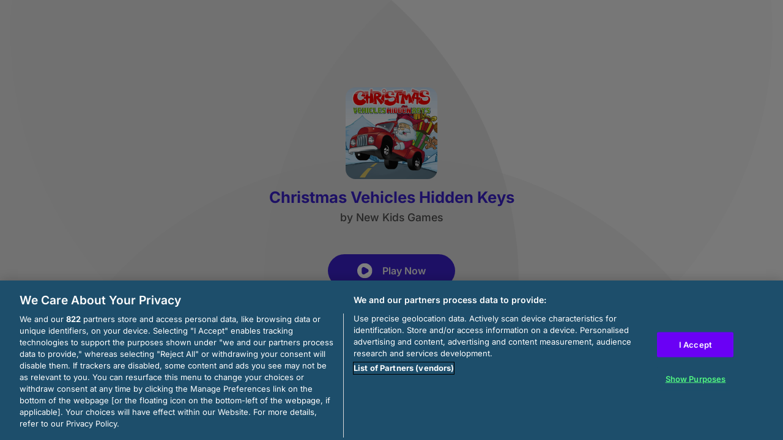

--- FILE ---
content_type: text/html; charset=utf-8
request_url: https://html5.gamedistribution.com/79784f775a3c4c7eaf9183c54d90c9f6/
body_size: 2116
content:
<!DOCTYPE html><html lang=en><head><title>Christmas Vehicles Hidden Keys</title><meta name=viewport content="width=device-width,initial-scale=1,maximum-scale=1,user-scalable=no"><meta name=description content="Christmas Vehicles Hidden Keys is a free online Christmas and hidden object game. Find out the hidden keys in the specified images. Each level has 10 hidden keys. There are 6 levels in total. The time is limited so be fast and find all hidden objects before time runs out. Clicking in the wrong place several times reduces the time by an additional 5 seconds. So, if you are ready start the game and have fun!"><meta name=keywords content="car,christmas,hidden,skill,truck,winter,vehicle,Kids Friendly,No Blood,No Cruelty"><meta property=og:type content=website><meta property=og:title content="Christmas Vehicles Hidden Keys"><meta property=og:description content="Christmas Vehicles Hidden Keys is a free online Christmas and hidden object game. Find out the hidden keys in the specified images. Each level has 10 hidden keys. There are 6 levels in total. The time is limited so be fast and find all hidden objects before time runs out. Clicking in the wrong place several times reduces the time by an additional 5 seconds. So, if you are ready start the game and have fun!"><meta property=og:image content=https://img.gamedistribution.com/79784f775a3c4c7eaf9183c54d90c9f6-512x512.jpeg><meta property=og:url content=https://html5.gamedistribution.com/79784f775a3c4c7eaf9183c54d90c9f6/ ><link rel=canonical href=https://html5.gamedistribution.com/79784f775a3c4c7eaf9183c54d90c9f6/ ><link rel=manifest href=manifest_1.5.18.json><link rel=preconnect href=https://html5.api.gamedistribution.com><link rel=preconnect href=https://game.api.gamedistribution.com><link rel=preconnect href=https://pm.gamedistribution.com><script type=text/javascript>if ('serviceWorker' in navigator) {
    navigator
      .serviceWorker
      .register(`/sw_1.5.18.js`)
      .then(function () {
        console.log('SW registered...');
      })
      .catch(err => {
        console.log('SW not registered...', err.message);
      });
  }</script><script type=application/ld+json>{
  "@context": "http://schema.org",
  "@type": "Game",
  "name": "Christmas Vehicles Hidden Keys",
  "url": "https://html5.gamedistribution.com/79784f775a3c4c7eaf9183c54d90c9f6/",
  "image": "https://img.gamedistribution.com/79784f775a3c4c7eaf9183c54d90c9f6-512x512.jpeg",    
  "description": "Christmas Vehicles Hidden Keys is a free online Christmas and hidden object game. Find out the hidden keys in the specified images. Each level has 10 hidden keys. There are 6 levels in total. The time is limited so be fast and find all hidden objects before time runs out. Clicking in the wrong place several times reduces the time by an additional 5 seconds. So, if you are ready start the game and have fun!",
  "creator":{
    "name":"New Kids Games"
    
    },
  "publisher":{
    "name":"GameDistribution",
    "url":"https://gamedistribution.com/games/christmas-vehicles-hidden-keys"
    },
  "genre":[
      "car",
      "christmas",
      "hidden",
      "skill",
      "truck",
      "winter",
      "vehicle",
      "Kids Friendly",
      "No Blood",
      "No Cruelty"
  ]
}</script><style>html{height:100%}body{margin:0;padding:0;background-color:#000;overflow:hidden;height:100%}#game{position:absolute;top:0;left:0;width:0;height:0;overflow:hidden;max-width:100%;max-height:100%;min-width:100%;min-height:100%;box-sizing:border-box}</style></head><body><iframe id=game frameborder=0 allow=autoplay allowfullscreen seamless scrolling=no></iframe><script type=text/javascript>(function () {
    function GameLoader() {
      this.init = function () {
        this._gameId = "79784f775a3c4c7eaf9183c54d90c9f6";
        this._container = document.getElementById("game");
        this._loader = this._getLoaderData();
        this._hasImpression = false;
        this._hasSuccess = false;
        this._insertGameSDK();
        this._softgamesDomains = this._getDomainData();
      };

      this._getLoaderData = function () {
        return {"enabled":true,"sdk_version":"1.15.2","_":55};
      }

      this._getDomainData = function(){
        return [{"name":"minigame.aeriagames.jp","id":4217},{"name":"localhost:8080","id":4217},{"name":"minigame-stg.aeriagames.jp","id":4217}];
      }

      this._insertGameSDK = function () {
        if (!this._gameId) return;

        window["GD_OPTIONS"] = {
          gameId: this._gameId,
          loader: this._loader,
          onLoaderEvent: this._onLoaderEvent.bind(this),
          onEvent: this._onEvent.bind(this)
        };

        (function (d, s, id) {
          var js,fjs = d.getElementsByTagName(s)[0];
          if (d.getElementById(id)) return;
          js = d.createElement(s);
          js.id = id;
          js.src = "https://html5.api.gamedistribution.com/main.min.js";
          fjs.parentNode.insertBefore(js, fjs);
        })(document, "script", "gamedistribution-jssdk");
      };

      this._loadGame = function (options) {

        if (this._container_initialized) {
          return;
        }

        var formatTokenURLSearch = this._bridge.exports.formatTokenURLSearch;
        var extendUrlQuery = this._bridge.exports.extendUrlQuery;
        var base64Encode = this._bridge.exports.base64Encode;
        const ln_param = new URLSearchParams(window.location.search).get('lang');

        var data = {
          parentURL: this._bridge.parentURL,
          parentDomain: this._bridge.parentDomain,
          topDomain: this._bridge.topDomain,
          hasImpression: options.hasImpression,
          loaderEnabled: true,
          host: window.location.hostname,
          version: "1.5.18"
        };

        var searchPart = formatTokenURLSearch(data);
        var gameSrc = "//html5.gamedistribution.com/rvvASMiM/79784f775a3c4c7eaf9183c54d90c9f6/index.html" + searchPart;
        this._container.src = gameSrc;

        this._container.onload = this._onFrameLoaded.bind(this);

        this._container_initialized = true;
      };

      this._onLoaderEvent = function (event) {
        switch (event.name) {
          case "LOADER_DATA":
            this._bridge = event.message.bridge;
            this._game = event.message.game;
            break;
        }
      };

      this._onEvent = function (event) {
        switch (event.name) {
          case "SDK_GAME_START":
            this._bridge && this._loadGame({hasImpression: this._hasImpression});
            break;
          case "AD_ERROR":
          case "AD_SDK_CANCELED":
            this._hasImpression = false || this._hasSuccess;
            break;
          case "ALL_ADS_COMPLETED":
          case "COMPLETE":
          case "USER_CLOSE":
          case "SKIPPED":
            this._hasImpression = true;
            this._hasSuccess = true;
            break;
        }
      };

      this._onFrameLoaded=function(event){
        var container=this._container;
        setTimeout(function(){
          try{
            container.contentWindow.focus();
          }catch(err){
          }
        },100);
      }
    }
    new GameLoader().init();
  })();</script></body></html>